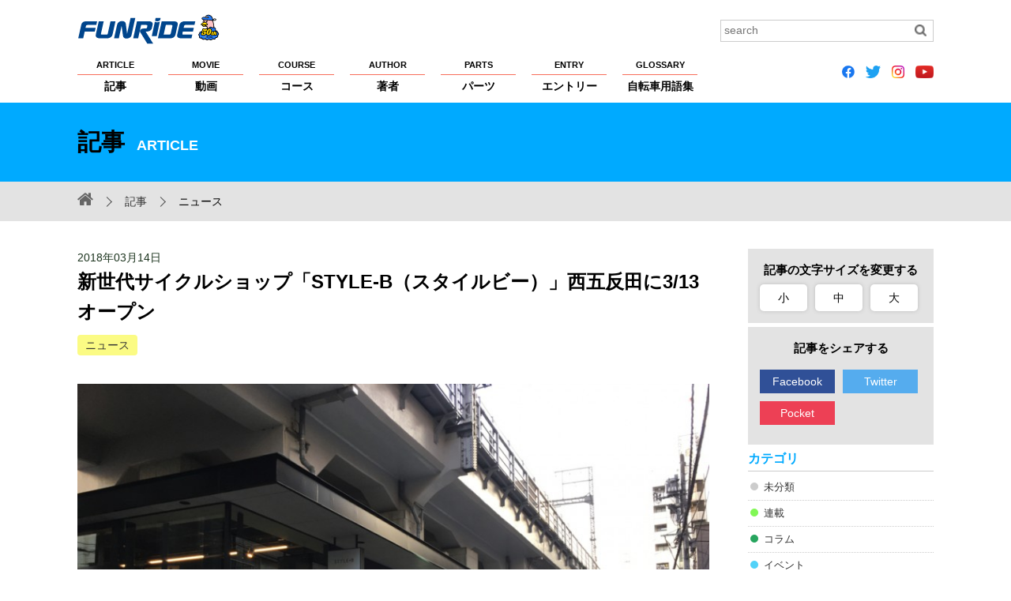

--- FILE ---
content_type: text/html; charset=UTF-8
request_url: https://funride.jp/news/style-b_2018_3_13_open/
body_size: 40332
content:
<!DOCTYPE html>
<html lang="ja">
<head>
<meta charset="UTF-8">
<title>新世代サイクルショップ「STYLE-B（スタイルビー）」西五反田に3/13オープン【ファンライド】</title>
<meta http-equiv="X-UA-Compatible" content="IE=edge">
<meta name="viewport" content="width=device-width, initial-scale=1, minimum-scale=1.0, maximum-scale=10.0, user-scalable=yes">
<meta name="format-detection" content="telephone=no">

<script>var d=window.document;if(navigator.userAgent.indexOf('iPhone')>-1||navigator.userAgent.indexOf('iPod')>0||navigator.userAgent.indexOf('Android')>0)
d.write('<meta name="viewport" content="width=device-width; initial-scale=1.0;">');else if(navigator.userAgent.indexOf('iPad')>-1||navigator.userAgent.indexOf('Android')>0&&navigator.userAgent.indexOf('Mobile')==-1)
d.write('<meta name="viewport" content="width=1100, maximum-scale=1, user-scalable=0">');</script>

<meta property="og:site_name" content="FUNRiDE">
<meta property="og:title" content="新世代サイクルショップ「STYLE-B（スタイルビー）」西五反田に3/13オープン【ファンライド】">
<meta property="og:description" content="「STYLE-B」は、 東京急行電鉄株式会社が新たに開業する池上線五反田駅～大崎広小路駅間の「高架下」の山手通り沿いに位置する、新しいライフスタイル提案型サイクルショップだ。五反田で営業をしていたB-…">
<meta property="og:type" content="article">
<meta property="og:url" content="https://funride.jp/news/style-b_2018_3_13_open/">
<meta property="og:image" content="https://funride.jp/wp-content/uploads/2018/03/IMG_7383-copy.jpg">
<meta property="og:app_id" content="1483798235217349">
<meta name="application-name" content="https://funride.jp/">

<link rel="apple-touch-icon-precomposed apple-touch-icon" href="https://funride.jp/wp-content/themes/funride/common/images/apple-touch-icon.png">
<link rel="shortcut icon" href="https://funride.jp/wp-content/themes/funride/common/images/apple-touch-icon.png">

<link rel="stylesheet" href="https://funride.jp/wp-content/themes/funride/common/css/base_structure.css" media="all">
<link rel="stylesheet" href="https://funride.jp/wp-content/themes/funride/common/css/base_format.css" media="all">
<link rel="stylesheet" href="https://funride.jp/wp-content/themes/funride/common/css/pc.css" media="all">
<link rel="stylesheet" href="https://funride.jp/wp-content/themes/funride/common/css/smart.css" media="all">
<link rel="stylesheet" href="https://funride.jp/wp-content/themes/funride/common/css/smart02.css" media="all">
<link rel="stylesheet" href="https://funride.jp/wp-content/themes/funride/common/css/magnific-popup.css" media="screen">
<link rel="stylesheet" href="https://funride.jp/wp-content/themes/funride/common/css/print.css" media="print">
<link rel="stylesheet" href="https://funride.jp/wp-content/themes/funride/common/css/reset.css" media="all">
<link rel="stylesheet" href="https://funride.jp/wp-content/themes/funride/common/css/font-awesome.min.css">
<link rel="stylesheet" href="https://funride.jp/wp-content/themes/funride/common/css/flexslider.css" media="all">
<link rel="stylesheet" href="https://funride.jp/wp-content/themes/funride/common/css/recommend.css" media="all">

<!--追加-->
<link rel="stylesheet" href="https://ajax.googleapis.com/ajax/libs/jqueryui/1/themes/flick/jquery-ui.css" >
<!--追加-->

<!--[if lt IE 9]> 
<script src="https://funride.jp/wp-content/themes/funride/common/scripts/html5shiv.js"></script>
<script src="https://funride.jp/wp-content/themes/funride/common/scripts/css3-mediaqueries.js"></script>
<![endif]-->

<!-- Google Tag Manager -->
<script>(function(w,d,s,l,i){w[l]=w[l]||[];w[l].push({'gtm.start':
new Date().getTime(),event:'gtm.js'});var f=d.getElementsByTagName(s)[0],
j=d.createElement(s),dl=l!='dataLayer'?'&l='+l:'';j.async=true;j.src=
'https://www.googletagmanager.com/gtm.js?id='+i+dl;f.parentNode.insertBefore(j,f);
})(window,document,'script','dataLayer','GTM-53LJS9R');</script>
<!-- End Google Tag Manager -->

<script async src="https://securepubads.g.doubleclick.net/tag/js/gpt.js"></script>
<script>
  window.googletag = window.googletag || {cmd: []};
  googletag.cmd.push(function() {
    googletag.defineSlot('/2192041/F_all_custom1', [235, 235], 'div-gpt-ad-1574660672910-0').addService(googletag.pubads());
    googletag.defineSlot('/2192041/F_all_custom2', [235, 235], 'div-gpt-ad-1574660718557-0').addService(googletag.pubads());
    googletag.pubads().enableSingleRequest();
    googletag.enableServices();
  });
</script>
<link rel='dns-prefetch' href='//s.w.org' />
		<script type="text/javascript">
			window._wpemojiSettings = {"baseUrl":"https:\/\/s.w.org\/images\/core\/emoji\/12.0.0-1\/72x72\/","ext":".png","svgUrl":"https:\/\/s.w.org\/images\/core\/emoji\/12.0.0-1\/svg\/","svgExt":".svg","source":{"concatemoji":"https:\/\/funride.jp\/wp-includes\/js\/wp-emoji-release.min.js?ver=5.3.2"}};
			!function(e,a,t){var r,n,o,i,p=a.createElement("canvas"),s=p.getContext&&p.getContext("2d");function c(e,t){var a=String.fromCharCode;s.clearRect(0,0,p.width,p.height),s.fillText(a.apply(this,e),0,0);var r=p.toDataURL();return s.clearRect(0,0,p.width,p.height),s.fillText(a.apply(this,t),0,0),r===p.toDataURL()}function l(e){if(!s||!s.fillText)return!1;switch(s.textBaseline="top",s.font="600 32px Arial",e){case"flag":return!c([127987,65039,8205,9895,65039],[127987,65039,8203,9895,65039])&&(!c([55356,56826,55356,56819],[55356,56826,8203,55356,56819])&&!c([55356,57332,56128,56423,56128,56418,56128,56421,56128,56430,56128,56423,56128,56447],[55356,57332,8203,56128,56423,8203,56128,56418,8203,56128,56421,8203,56128,56430,8203,56128,56423,8203,56128,56447]));case"emoji":return!c([55357,56424,55356,57342,8205,55358,56605,8205,55357,56424,55356,57340],[55357,56424,55356,57342,8203,55358,56605,8203,55357,56424,55356,57340])}return!1}function d(e){var t=a.createElement("script");t.src=e,t.defer=t.type="text/javascript",a.getElementsByTagName("head")[0].appendChild(t)}for(i=Array("flag","emoji"),t.supports={everything:!0,everythingExceptFlag:!0},o=0;o<i.length;o++)t.supports[i[o]]=l(i[o]),t.supports.everything=t.supports.everything&&t.supports[i[o]],"flag"!==i[o]&&(t.supports.everythingExceptFlag=t.supports.everythingExceptFlag&&t.supports[i[o]]);t.supports.everythingExceptFlag=t.supports.everythingExceptFlag&&!t.supports.flag,t.DOMReady=!1,t.readyCallback=function(){t.DOMReady=!0},t.supports.everything||(n=function(){t.readyCallback()},a.addEventListener?(a.addEventListener("DOMContentLoaded",n,!1),e.addEventListener("load",n,!1)):(e.attachEvent("onload",n),a.attachEvent("onreadystatechange",function(){"complete"===a.readyState&&t.readyCallback()})),(r=t.source||{}).concatemoji?d(r.concatemoji):r.wpemoji&&r.twemoji&&(d(r.twemoji),d(r.wpemoji)))}(window,document,window._wpemojiSettings);
		</script>
		<style type="text/css">
img.wp-smiley,
img.emoji {
	display: inline !important;
	border: none !important;
	box-shadow: none !important;
	height: 1em !important;
	width: 1em !important;
	margin: 0 .07em !important;
	vertical-align: -0.1em !important;
	background: none !important;
	padding: 0 !important;
}
</style>
	<link rel='stylesheet' id='wp-block-library-css'  href='https://funride.jp/wp-includes/css/dist/block-library/style.min.css?ver=5.3.2' type='text/css' media='all' />
<link rel='https://api.w.org/' href='https://funride.jp/wp-json/' />
<link rel='prev' title='瀬戸圭祐の 「快適自転車ライフ宣言」 6-2)とにかく始める、まずは半日、そして日帰り、宿泊ツアーへ' href='https://funride.jp/serialization/jitensyalife45/' />
<link rel='next' title='【2018 NEWプロダクツVOL.12】COLNAGO C64' href='https://funride.jp/equipment/2018-newmodel-vol-12_colnago-c64/' />
<link rel="canonical" href="https://funride.jp/news/style-b_2018_3_13_open/" />
<link rel="alternate" type="application/json+oembed" href="https://funride.jp/wp-json/oembed/1.0/embed?url=https%3A%2F%2Ffunride.jp%2Fnews%2Fstyle-b_2018_3_13_open%2F" />
<link rel="alternate" type="text/xml+oembed" href="https://funride.jp/wp-json/oembed/1.0/embed?url=https%3A%2F%2Ffunride.jp%2Fnews%2Fstyle-b_2018_3_13_open%2F&#038;format=xml" />
<script type="text/javascript">
	window._se_plugin_version = '8.1.9';
</script>


<style type="text/css">
	.CateColorother {background-color:#cccccc !important;}
.CateColorserialization {background-color:#81f755 !important;}
.CateColorcolumn {background-color:#27a55e !important;}
.CateColorevents {background-color:#51d2f8 !important;}
.CateColorfeature {background-color:#5c4ed0 !important;}
.CateColorequipment {background-color:#8e9efb !important;}
.CateColorrankings {background-color:#ff6efa !important;}
.CateColorpr {background-color:#f96d56 !important;}
.CateColorannounce {background-color:#f51f1f !important;}
.CateColorinterview {background-color:#FFA500 !important;}
.CateColorlong-term {background-color:#fce1b6 !important;}
.CateColortraining {background-color:#f7d946 !important;}
.CateColornews {background-color:#fbfb84 !important;}
.CateColorreport {background-color:#dedbf5 !important;}
.CateColorclimb-japan {background-color:#ffffff !important;}
.CateColorclimb-japan%e3%83%ac%e3%83%99%e3%83%ab%e5%88%a5%e6%94%bb%e7%95%a5%e6%b3%95 {background-color:#ffffff !important;}
.CateColornewmodel {background-color:#ffffff !important;}
.CateColormt-%e5%af%8c%e5%a3%ab%e3%83%92%e3%83%ab%e3%82%af%e3%83%a9%e3%82%a4%e3%83%a0 {background-color:#ffffff !important;}
.CateCustomColor_movie_movie_cat_event {background-color:#fd62df !important;}
.CateCustomColor_movie_movie_cat_course {background-color:#ffec3d !important;}
.CateCustomColor_movie_movie_cat_technique {background-color:#2eff29 !important;}
.CateCustomColor_movie_movie_cat_training {background-color:#ff8af5 !important;}
.CateCustomColor_movie_movie_cat_part {background-color:#6680ff !important;}
.CateCustomColor_movie_movie_cat_bike {background-color:#75fcff !important;}
.CateCustomColor_movie_movie_cat_maintenance {background-color:#ff967a !important;}
.CateCustomColor_movie_movie_cat_rider {background-color:#a470ff !important;}
.CateCustomColor_course_course_cat_event {background-color:#004cf0 !important;}
.CateCustomColor_course_course_cat_touring {background-color:#00e608 !important;}
.CateCustomColor_course_course_cat_hill_climb {background-color:#ff3838 !important;}
.CateCustomColor_course_course_cat_brevet {background-color:#ec00ff !important;}
.CateCustomColor_course_course_cat_pottering {background-color:#ff9f1a !important;}
.CateCustomColor_course_course_cat_race {background-color:#00f5f1 !important;}
.CateCustomColor_course_course_cat_longride {background-color:#fff805 !important;}
</style>
<link rel="stylesheet" href="https://funride.jp/wp-content/themes/funride/common/css/article/middle.css" media="all" id="chengecss">
<script type="text/javascript">
function setHref( $href ) {
jQuery( '#chengecss' ).attr( 'href', $href );
}
</script>
</head>

<body id="PageTop">
<div id="wrap">
<header>
<div class="HeaderInnerBox clearfix">
<p class="Logo NoExternalLink"><a href="https://funride.jp/"><img src="https://funride.jp/wp-content/themes/funride/common/images/logo.svg" alt="FUNRiDE ファンライド"></a></p>
<div class="search clearfix">
<form method="get" id="searchform" role="search" action="https://funride.jp/"><input type="text" value="" class="Search" name="s" id="s" placeholder="search"><input type="image" id="searchsubmit" alt="検索" src="https://funride.jp/wp-content/themes/funride/common/images/search_icon.gif" class="Btn"></form></div>
<nav class="nav">
<ul class="clearfix NoExternalLink">
<li><a href="https://funride.jp/article/"><span>ARTICLE</span>記事</a></li>
<li><a href="https://funride.jp/movie/"><span>MOVIE</span>動画</a></li>
<li><a href="https://funride.jp/course/"><span>COURSE</span>コース</a></li>
<li><a href="https://funride.jp/author/"><span>AUTHOR</span>著者</a></li>
<li><a href="https://funride.jp/parts/"><span>PARTS</span>パーツ</a></li>
<li><a href="https://funride.jp/entry/"><span>ENTRY</span>エントリー</a></li>
<li><a href="https://funride.jp/glossary/"><span>GLOSSARY</span>自転車用語集</a></li>
</ul><!-- gmenu -->
</nav>

<!--
<ul class="SnsIcon LinkNoIcon clearfix">
<li><a href="https://www.facebook.com/funridepost" class="fa fa-facebook-official">&nbsp;</a></li>
<li><a href="https://twitter.com/funridejp" class="fa fa-twitter">&nbsp;</a></li>
<li><a href="https://www.instagram.com/funridejp/" class="fa fa-instagram">&nbsp;</a></li>
<li><a href="https://www.youtube.com/channel/UCmQL-nE1mGp7XGUodEszDIQ" class="fa fa-youtube-play">&nbsp;</a></li>
</ul>
-->

<ul class="SnsIcon LinkNoIcon clearfix">
<li><a href="https://www.facebook.com/funridepost" class="fa"><img src="https://funride.jp/wp-content/themes/funride/icons/icon_facebook.png" height="16px"></a></li>
<li><a href="https://twitter.com/funridejp" class="fa"><img src="https://funride.jp/wp-content/themes/funride/icons/icon_twitter.png" height="16px"></a></li>
<li><a href="https://www.instagram.com/funridejp/" class="fa"><img src="https://funride.jp/wp-content/themes/funride/icons/icon_instagram.png" height="16px"></a></li>
<li><a href="https://www.youtube.com/channel/UCmQL-nE1mGp7XGUodEszDIQ" class="fa"><img src="https://funride.jp/wp-content/themes/funride/icons/icon_youtube.png" height="16px"></a></li>
</ul>

<dl>
<dt><a href="javascript:void(0);" class="toggle"><span id="panel-btn-icon"></span></a></dt>
<dd>
<nav>
<ul class="clearfix Gyuga Global">
<li><a href="https://funride.jp/article/">記事</a></li>
<li><a href="https://funride.jp/movie/">動画</a></li>
<li><a href="https://funride.jp/course/">コース</a></li>
<li><a href="https://funride.jp/author/">著者</a></li>
<li><a href="https://funride.jp/parts/">パーツ</a></li>
<li><a href="https://funride.jp/entry/">エントリー</a></li>
<li><a href="https://funride.jp/glossary/">自転車用語集</a></li>
<li><a href="https://funride.jp/about/">FUNRiDEについて</a></li>
<li><a href="https://funride.jp/privacy/">プライバシーポリシー</a></li>
<li><a href="https://funride.jp/copyright/">著作権・商標について</a></li>
<li><a href="https://funride.jp/help/">ヘルプ</a></li>
<li><a href="https://funride.jp/sponsorship/">大会主催者の方へ</a></li>
<li><a href="https://funride.jp/advertising/">広告掲載希望の方へ</a></li>
<li><a href="https://funride.jp/sitemap/">サイトマップ</a></li>
<li><a href="https://runnet.jp/help/contact/mailConfirmInquiryAction.do?command=mail&&categoryCode1=01&&categoryCode2=02" target="_blank">お問い合わせ</a></li>
</ul><!-- gmenu -->

<!--
<ul class="SnsIcon LinkNoIcon clearfix">
<li><a href="https://www.facebook.com/funridepost" class="fa fa-facebook-official">&nbsp;</a></li>
<li><a href="https://twitter.com/funridejp" class="fa fa-twitter">&nbsp;</a></li>
<li><a href="https://www.instagram.com/funridejp/" class="fa fa-instagram">&nbsp;</a></li>
<li><a href="https://www.youtube.com/channel/UCmQL-nE1mGp7XGUodEszDIQ" class="fa fa-youtube-play">&nbsp;</a></li>
</ul>
-->

<ul class="SnsIcon LinkNoIcon clearfix">
<li><a href="https://www.facebook.com/funridepost" class="fa"><img src="https://funride.jp/wp-content/themes/funride/icons/icon_facebook.png" height="24px"></a></li>
<li><a href="https://twitter.com/funridejp" class="fa"><img src="https://funride.jp/wp-content/themes/funride/icons/icon_twitter.png" height="24px"></a></li>
<li><a href="https://www.instagram.com/funridejp/" class="fa"><img src="https://funride.jp/wp-content/themes/funride/icons/icon_instagram.png" height="24px"></a></li>
<li><a href="https://www.youtube.com/channel/UCmQL-nE1mGp7XGUodEszDIQ" class="fa"><img src="https://funride.jp/wp-content/themes/funride/icons/icon_youtube.png" height="24px"></a></li>
</ul>

</nav>
<div class="searchOuter"><div class="search clearfix">
<form method="get" id="searchform02" role="search" action="https://funride.jp/">
<input type="text" value="" class="Search" name="s" id="s02" placeholder="search">
<p>
<input type="image" id="searchsubmit02" alt="検索" src="https://funride.jp/wp-content/themes/funride/common/images/search_icon_sp.gif" class="Btn">
</p>
</form>
</div></div>
</dd>
</dl>
</div>
</header><div class="TitleBox">
<div class="ContentTitle">記事<span>ARTICLE</span></div>
</div>
<!-- TitleBox -->
<div class="Pankuzu clearfix">
<div>
<ul>
<li class="Home NoExternalLink"><a href="https://funride.jp/" class="fa fa-home"></a></li>
<li><a href="https://funride.jp/article/">記事</a></li>
<li class="CateList">ニュース</li>
</ul>
</div>
</div>
<div class="BaseContent clearfix">
<div class="LeftContent CommonLeftCont clearfix">
<article class="CommonPage clearfix">
<p class="Date">
2018年03月14日</p>
<h1 class="PartsPageTitle">
新世代サイクルショップ「STYLE-B（スタイルビー）」西五反田に3/13オープン</h1>
<div class="CaTag">
<a href="https://funride.jp/category/news/" class="CateColornews">ニュース</a></div>
<div class="SingleBody">
<div class="MainImg">
<img src="https://funride.jp/wp-content/uploads/2018/03/IMG_7383-copy-840x630.jpg" class="attachment-medium size-medium wp-post-image" alt="" srcset="https://funride.jp/wp-content/uploads/2018/03/IMG_7383-copy-840x630.jpg 840w, https://funride.jp/wp-content/uploads/2018/03/IMG_7383-copy.jpg 1000w" sizes="(max-width: 840px) 100vw, 840px" /></div>


<!-- ここを追加 -->
<!-- データの取得部分 -->
<!-- ここまで -->
<p><a href="https://funride.jp/wp-content/uploads/2018/03/styleb_3.jpg"><img class="alignnone size-thumbnail wp-image-23837" src="https://funride.jp/wp-content/uploads/2018/03/styleb_3-380x250.jpg" alt="styleb_3" /></a></p>
<p>「STYLE-B」は、 東京急行電鉄株式会社が新たに開業する池上線五反田駅～大崎広小路駅間の「高架下」の山手通り沿いに位置する、新しいライフスタイル提案型サイクルショップだ。五反田で営業をしていたB-SPACEが移転、心機一転新しいタイプのサイクルショップを展開する。3月13日よりオープンしている。</p>
<p><a href="https://funride.jp/wp-content/uploads/2018/03/IMG_7370-copy.jpg"><img class="alignnone size-thumbnail wp-image-23843" src="https://funride.jp/wp-content/uploads/2018/03/IMG_7370-copy-380x250.jpg" alt="IMG_7370 copy" /></a></p>
<p><span class="st">池上線五反田駅～大崎広小路駅間高架下に新たに5つの店舗を開業した。同施設の開業と合わせ、既存の「魁力屋」「五反田桜小路」を含めた五反田駅から大崎広小路駅にかけての約230mにわたる高架下エリアが、「池上線五反田高架下」として計13店舗が入居する新たな商業施設に生まれ変わっている。<br />この施設は、「URBAN EXPERIENCE」をコンセプトに、都会の中でも日常とは異なる体験ができるエリアを目指すという。多くのベンチャー企業が目黒川沿いに拠点を構える五反田駅から至近かつ、自転車専用道が整備され、サイクル通勤者が増えている山手通りに面する立地で、多様な個性とこだわりを持つ人々を満足させる、ユニークなテナントで構成するというものだ。<br /></span></p>
<p><a href="https://funride.jp/wp-content/uploads/2018/03/IMG_7385-copy.jpg"><img class="alignnone size-thumbnail wp-image-23839" src="https://funride.jp/wp-content/uploads/2018/03/IMG_7385-copy-380x250.jpg" alt="IMG_7385 copy" /></a></p>
<p><a href="https://funride.jp/wp-content/uploads/2018/03/styleb_17.jpg"><img class="alignnone size-thumbnail wp-image-23849" src="https://funride.jp/wp-content/uploads/2018/03/styleb_17-380x250.jpg" alt="styleb_17" /></a></p>
<p> 「もっと楽しく！もっと便利に！もっと充実した時間を！」をテーマに、 自転車販売、 自転⾞修理・メンテナンス、 レンタサイクル、 ガイドツアー、 シャワーブース付きの室内自転⾞駐輪場など、自転⾞を中⼼とした設備が充実している。</p>
<p><a href="https://funride.jp/wp-content/uploads/2018/03/styleb_16.jpg"><img class="alignnone size-thumbnail wp-image-23851" src="https://funride.jp/wp-content/uploads/2018/03/styleb_16-380x250.jpg" alt="styleb_16" /></a></p>
<p><a href="https://funride.jp/wp-content/uploads/2018/03/styleb_14.jpg"><img class="alignnone size-thumbnail wp-image-23852" src="https://funride.jp/wp-content/uploads/2018/03/styleb_14-380x250.jpg" alt="styleb_14" /></a></p>
<p><a href="https://funride.jp/wp-content/uploads/2018/03/styleb_13.jpg"><img class="alignnone size-thumbnail wp-image-23854" src="https://funride.jp/wp-content/uploads/2018/03/styleb_13-380x250.jpg" alt="styleb_13" /></a></p>
<p>施設内には、 手づくりドーナッツ専門店「DOUGHNUT PLANT（ドーナッツプラント）」や「旬八⻘果店」も出店しカフェスペースも設けている。ドーナッツ屋さん＋八百屋さんとサイクルショップが並ぶ&#8230;..という一風変わった空間ながら、カフェを楽しむサイクリストの姿が想像しやすい滞留スペースだ。</p>
<p><a href="https://funride.jp/wp-content/uploads/2018/03/IMG_7380-copy.jpg"><img class="alignnone size-thumbnail wp-image-23844" src="https://funride.jp/wp-content/uploads/2018/03/IMG_7380-copy-380x250.jpg" alt="IMG_7380 copy" /></a><br />サイクルメンテナンスブースも設置。有料でメカニックサービスを受けることができる。この設備なら大きなトラブルにも対応できそうだ。将来的には工具をレンタルし、ユーザー自身でメンテナンスができるサービスを展開するという。<br /><a href="https://funride.jp/wp-content/uploads/2018/03/styleb_4.jpg"><img class="alignnone size-thumbnail wp-image-23859" src="https://funride.jp/wp-content/uploads/2018/03/styleb_4-380x250.jpg" alt="styleb_4" /></a></p>
<p><a href="https://funride.jp/wp-content/uploads/2018/03/styleb_6.jpg"><img class="alignnone size-thumbnail wp-image-23861" src="https://funride.jp/wp-content/uploads/2018/03/styleb_6-380x250.jpg" alt="styleb_6" /></a></p>
<p>また、コインランドリーを併設。 衣類用の洗濯乾燥機（処理量15kg）4台と、 布団も丸ごと洗える大型洗濯乾燥機（処理量27kg）2台に加え、 シューズ用洗濯乾燥機1台を設置しました。 コインランドリーユーザーによる合間のカフェ利用や、 自転⾞点検・室内駐輪ユーザーのコインランドリー利用などを想定しており、 主婦や共働き世帯の利用を見込んでいる。</p>
<p><a href="https://funride.jp/wp-content/uploads/2018/03/IMG_7383-copy.jpg"><img class="alignnone size-thumbnail wp-image-23846" src="https://funride.jp/wp-content/uploads/2018/03/IMG_7383-copy-380x250.jpg" alt="IMG_7383 copy" /></a></p>
<p><a href="https://funride.jp/wp-content/uploads/2018/03/styleb_19.jpg"><img class="alignnone size-thumbnail wp-image-23847" src="https://funride.jp/wp-content/uploads/2018/03/styleb_19-380x250.jpg" alt="styleb_19" /></a></p>
<p>施設の外装および内装設計は、 広島県尾道市の「ONOMICHI U2」や池袋の「BOOK AND BED TOKYO」などを手掛け、 国内外で高い評価を得ている「SUPPOSE DESIGN OFFICE Co.,Ltd.」が担当。 高架下という立地を活かしたシンプルかつスタイリッシュな空間だ。ロサンゼルスの自転車ブランド、ピュアサイクルズを取り扱う。</p>
<p><a href="https://funride.jp/wp-content/uploads/2018/03/styleb_9.jpg"><img class="alignnone size-thumbnail wp-image-23857" src="https://funride.jp/wp-content/uploads/2018/03/styleb_9-380x250.jpg" alt="styleb_9" /></a></p>
<p><a href="https://funride.jp/wp-content/uploads/2018/03/styleb_7.jpg"><img class="alignnone size-thumbnail wp-image-23862" src="https://funride.jp/wp-content/uploads/2018/03/styleb_7-380x250.jpg" alt="styleb_7" /></a></p>
<p><a href="https://funride.jp/wp-content/uploads/2018/03/styleb_12.jpg"><img class="alignnone size-thumbnail wp-image-23853" src="https://funride.jp/wp-content/uploads/2018/03/styleb_12-380x250.jpg" alt="styleb_12" /></a></p>
<p><a href="https://funride.jp/wp-content/uploads/2018/03/styleb_11.jpg"><img class="alignnone size-thumbnail wp-image-23856" src="https://funride.jp/wp-content/uploads/2018/03/styleb_11-380x250.jpg" alt="styleb_11" /></a></p>
<p><a href="https://funride.jp/wp-content/uploads/2018/03/styleb_10.jpg"><img class="alignnone size-thumbnail wp-image-23855" src="https://funride.jp/wp-content/uploads/2018/03/styleb_10-380x250.jpg" alt="styleb_10" /></a></p>
<p>パーキングスペースはセキュリティ完備の室内駐輪場を約30台分用意している。ロッカーやシャワールームを設置しているので、自転車通勤などの中継地点として万全の設備といえる。タオルやアメニティなどが無料で利用できるのも嬉しい。</p>
<p><a href="https://funride.jp/wp-content/uploads/2018/03/styleb_8.jpg"><img class="alignnone size-thumbnail wp-image-23858" src="https://funride.jp/wp-content/uploads/2018/03/styleb_8-380x250.jpg" alt="styleb_8" /></a><br />セキュリティレベルも高く、防犯カメラのほかICカードがないとパーキングスペースに入ることができない。</p>
<p>＞定期利用<br />　営業時間：24時間365日<br />　駐輪台数：29台<br />　ロッカー：1契約に1台用意<br />　シャワー室：2室<br />　料金：定期利用18,500円/月（税別）</p>
<p>＞一時利用（駐輪）<br />　営業時間：12:00〜20:00　水曜日およびSTYLE-B定休日を除く<br />　駐輪台数：29台<br />　ロッカー：1台用意<br />　シャワー室：2室<br />　料金：一時利用900円/月（税別）延滞の場合は、1日1,000円</p>
<p>＞一時利用（ロッカーシャワーのみ）<br />　営業時間：12:00〜20:00　水曜日およびSTYLE-B定休日を除く<br />　ロッカー：1台用意<br />　シャワー室：2室<br />　料金：一時利用500円/月（税別）延滞の場合は、1日1,000円</p>
<p>&nbsp;</p>
<p><a href="https://funride.jp/wp-content/uploads/2018/03/IMG_7381-copy.jpg"><img class="alignnone size-thumbnail wp-image-23845" src="https://funride.jp/wp-content/uploads/2018/03/IMG_7381-copy-380x250.jpg" alt="IMG_7381 copy" /><br /></a>店舗の外には一般的な有料駐輪スペースもある</p>
<p>&nbsp;</p>
<p><strong>■『</strong> <strong>STYLE-B</strong> <strong>』</strong> <strong>店舗情報</strong></p>
<p><a href="https://funride.jp/wp-content/uploads/2018/03/styleb_15.jpg"><img class="alignnone size-thumbnail wp-image-23850" src="https://funride.jp/wp-content/uploads/2018/03/styleb_15-380x250.jpg" alt="styleb_15" /></a></p>
<p>店名：STYLE-B<br />住所：〒141-0031 東京都品川区⻄五反田１-22-4<br />電話番号：03-6417-0685<br />営業時間：12:00～20:00 ※サービス内容により異なります。 ※コインランドリーは24時間ご利用いただけます。 <br />関連U R L：<a href="http://style-b.jp/" target="_blank" rel="nofollow"> http://style-b.jp/</a></p>
<p><strong>「池上線五反田高架下」新店舗概要</strong> <br />開業日：2018 年3 月13 日<br />所在地：東京都品川区⻄五反田1-22-4 ほか<br />店舗数：5店舗<br />敷地面積：1,347.91 m2 <br />延床面積：889.33 m2 <br />用途：店舗・駐輪場等<br />交通：池上線、 山手線、 浅草線「五反田」駅から徒歩３分、 池上線「大崎広小路」駅から徒歩１分<br />設計・監理：株式会社交建設計<br />施工：NB 建設株式会社<br />デザイン監修：SUPPOSE DESIGN OFFICE Co.,Ltd.　谷尻誠＋吉田愛</p>
</div><!-- SingleBody -->

<section class="ArticleAuthorBox clearfix">
<h2>著者プロフィール</h2>
<img alt='山本 健一' src='https://funride.jp/wp-content/uploads/2025/11/89A3352-360x360.jpg' class='avatar avatar-360 photo' height='360' width='360' /><div>
<h3><a href="https://funride.jp/author/rindaymmt">山本 健一</a><span>やまもと けんいち</span></h3>
<p>学生時代から自転車にどっぷりとハマり、2016年まで実業団のトップカテゴリーで走った。自身の経験に裏付けされたインプレッション系記事を得意とする。日本体育協会公認自転車競技コーチ資格保有。
全日本マスターズ自転車競技選手権／2022年3㎞個人追い抜き、25年個人タイムトライアル 全日本タイトル獲得。JCGAガイド資格所有</p>
</div>
</section><!-- ArticleAuthorBox -->


</article>
</div><!-- LeftContent -->

<div class="RightContent">
<div class="FontSizeBox">
    <h2>記事の文字サイズを変更する</h2>
    <ul class="clearfix">
        <li class="small" onclick="setHref('https://funride.jp/wp-content/themes/funride/common/css/article/small.css');">小</li>
        <li class="middle" onclick="setHref('https://funride.jp/wp-content/themes/funride/common/css/article/middle.css');">中</li>
        <li class="large" onclick="setHref('https://funride.jp/wp-content/themes/funride/common/css/article/large.css');">大</li>
    </ul>
</div><!-- FontSizeBox -->


<div class="SnsBtnBox">
    <h2>記事をシェアする</h2>
    <ul id="share" class="NoExternalLink clearfix">
                <li class="facebook"><!-- span class="facebook_count"></span --><a href="https://www.facebook.com/share.php?u=https://funride.jp/news/style-b_2018_3_13_open/&t=新世代サイクルショップ「STYLE-B（スタイルビー）」西五反田に3/13オープン" target="_blank">Facebook</a></li>

        <li class="twitter"><a href="https://twitter.com/share?url=https://funride.jp/news/style-b_2018_3_13_open/&text=新世代サイクルショップ「STYLE-B（スタイルビー）」西五反田に3/13オープン" target="_blank">Twitter</a></li>
        <li class="pocket"><a href="https://getpocket.com/edit?url=https://funride.jp/news/style-b_2018_3_13_open/&title=新世代サイクルショップ「STYLE-B（スタイルビー）」西五反田に3/13オープン" target="_blank">Pocket</a></li>
    </ul>
    <script src="https://code.jquery.com/jquery-2.2.4.min.js" integrity="sha256-BbhdlvQf/xTY9gja0Dq3HiwQF8LaCRTXxZKRutelT44=" crossorigin="anonymous"></script>
    <script type="text/javascript">
        //Facebookシェア数を取得（第1引数：URL、第2引数：表示箇所のCSSセレクタ）
        function fetch_facebook_count(url, selector) {
            jQuery.ajax({
                url:'https://graph.facebook.com/',
                dataType:'jsonp',
                timeout: 10000, //10sec
                data:{ id:url }
            }).done(function(res){
                if (typeof(res.share) === 'undefined') {
                    jQuery(selector).text('0');
                } else {
                    jQuery(selector).text(res.share.share_count || 0);
                }
            }).fail(function(){
                jQuery(selector).text('0');
            });
        }
        (function($){
            fetch_facebook_count('https://funride.jp/news/style-b_2018_3_13_open/', '.facebook_count');
        })(jQuery);
    </script>
</div><!-- SnsBtnBox -->
<!-- div class="ViewsBox">
    <php if(function_exists('the_views')) { the_views(); }>
</div -->
<style>ul.ArticleList .CateColorother a::before {background-color:#cccccc;}
ul.ArticleList .CateColorserialization a::before {background-color:#81f755;}
ul.ArticleList .CateColorcolumn a::before {background-color:#27a55e;}
ul.ArticleList .CateColorevents a::before {background-color:#51d2f8;}
ul.ArticleList .CateColorfeature a::before {background-color:#5c4ed0;}
ul.ArticleList .CateColorequipment a::before {background-color:#8e9efb;}
ul.ArticleList .CateColorrankings a::before {background-color:#ff6efa;}
ul.ArticleList .CateColorpr a::before {background-color:#f96d56;}
ul.ArticleList .CateColorannounce a::before {background-color:#f51f1f;}
ul.ArticleList .CateColorinterview a::before {background-color:#FFA500;}
ul.ArticleList .CateColorlong-term a::before {background-color:#fce1b6;}
ul.ArticleList .CateColortraining a::before {background-color:#f7d946;}
ul.ArticleList .CateColornews a::before {background-color:#fbfb84;}
ul.ArticleList .CateColorreport a::before {background-color:#dedbf5;}
ul.ArticleList .CateColorclimb-japan a::before {background-color:#ffffff;}
ul.ArticleList .CateColorclimb-japan%e3%83%ac%e3%83%99%e3%83%ab%e5%88%a5%e6%94%bb%e7%95%a5%e6%b3%95 a::before {background-color:#ffffff;}
ul.ArticleList .CateColornewmodel a::before {background-color:#ffffff;}
ul.ArticleList .CateColormt-%e5%af%8c%e5%a3%ab%e3%83%92%e3%83%ab%e3%82%af%e3%83%a9%e3%82%a4%e3%83%a0 a::before {background-color:#ffffff;}
</style><aside>
<h2>カテゴリ</h2>
<ul class="ArticleList NoExternalLink">
<li class="CateColorother"><a href="https://funride.jp/category/other/">未分類</a></li><li class="CateColorserialization"><a href="https://funride.jp/category/serialization/">連載</a></li><li class="CateColorcolumn"><a href="https://funride.jp/category/column/">コラム</a></li><li class="CateColorevents"><a href="https://funride.jp/category/events/">イベント</a></li><li class="CateColorfeature"><a href="https://funride.jp/category/feature/">特集</a></li><li class="CateColorequipment"><a href="https://funride.jp/category/equipment/">機材・インプレッション</a></li><li class="CateColorrankings"><a href="https://funride.jp/category/rankings/">ランキング</a></li><li class="CateColorpr"><a href="https://funride.jp/category/pr/">PR</a></li><li class="CateColorannounce"><a href="https://funride.jp/category/announce/">告知</a></li><li class="CateColorinterview"><a href="https://funride.jp/category/interview/">インタビュー</a></li><li class="CateColorlong-term"><a href="https://funride.jp/category/long-term/">ロングターム</a></li><li class="CateColortraining"><a href="https://funride.jp/category/training/">トレーニング</a></li><li class="CateColornews"><a href="https://funride.jp/category/news/">ニュース</a></li><li class="CateColorreport"><a href="https://funride.jp/category/report/">レポート</a></li><li class="CateColorclimb-japan"><a href="https://funride.jp/category/climb-japan/">CLIMB JAPAN</a></li><li class="CateColorclimb-japan%e3%83%ac%e3%83%99%e3%83%ab%e5%88%a5%e6%94%bb%e7%95%a5%e6%b3%95"><a href="https://funride.jp/category/climb-japan%e3%83%ac%e3%83%99%e3%83%ab%e5%88%a5%e6%94%bb%e7%95%a5%e6%b3%95/">CLIMB JAPANレベル別攻略法</a></li><li class="CateColornewmodel"><a href="https://funride.jp/category/newmodel/">ニューモデル</a></li><li class="CateColormt-%e5%af%8c%e5%a3%ab%e3%83%92%e3%83%ab%e3%82%af%e3%83%a9%e3%82%a4%e3%83%a0"><a href="https://funride.jp/category/mt-%e5%af%8c%e5%a3%ab%e3%83%92%e3%83%ab%e3%82%af%e3%83%a9%e3%82%a4%e3%83%a0/">Mt.富士ヒルクライム</a></li></ul>
</aside><aside>
<h2>アクセスランキング</h2>
<ul class="AccessRacking NoExternalLink">

<li class="Ranking01 clearfix"><a href="https://funride.jp/news/rta2026/">“TDFに出場する選手の輩出”を新目標に。RTA報告会で浅田顕が語った3年の成果と課題</a></li>
<li class="Ranking02 clearfix"><a href="https://funride.jp/news/gct2025/">青空の湾岸エリアにサイクリストが虹をかける！　「レインボーライド2025」／GCTはBike New Yorkとのパートナーシップ協定締結</a></li>
<li class="Ranking03 clearfix"><a href="https://funride.jp/column/koyama-tomoya11/">TOMOYAの「どすこい」サイクリング Vol.11 プロサイクリストにとって冬場の聖地？スペイン　カルぺの実態に迫る！</a></li>







</ul>
<h2>動画</h2>
<p class="SideBanner"><a href="https://funride.jp/movie/"><img src="https://funride.jp/wp-content/themes/funride/common/images/banner02.jpg" alt="動画を見る"></a></p>
</aside><ul class="Banner">
<li>
<!-- /2192041/F_all_custom1 -->
<div id='div-gpt-ad-1574660672910-0'>
  <script>
    googletag.cmd.push(function() { googletag.display('div-gpt-ad-1574660672910-0'); });
  </script>
</div>
</li>
<li>
<!-- /2192041/F_all_custom2 -->
<div id='div-gpt-ad-1574660718557-0'>
  <script>
    googletag.cmd.push(function() { googletag.display('div-gpt-ad-1574660718557-0'); });
  </script>
</div>
</li>
<li>
</li>
</ul></div><!-- RightContent --> 
</div><!-- BaseContent -->

<footer id="footer">
<div class="FooterInnerBox">
<ul class=" clearfix">
<li><a href="https://funride.jp/about/">FUNRiDEについて</a></li>
<li><a href="http://runners.co.jp/privacy/">プライバシーポリシー</a></li>
<li><a href="https://funride.jp/copyright/">著作権・商標について</a></li>
<li><a href="https://funride.jp/help/">ヘルプ</a></li>
<li><a href="https://funride.jp/sitemap/">サイトマップ</a></li>
<li><a href="https://funride.jp/sponsorship/">大会主催者の方へ</a></li>
<li><a href="https://funride.jp/advertising/">広告掲載希望の方へ</a></li>
<li><a href="https://runnet.jp/help/contact/inputInquiryAction.do?command=init&categoryCode1=09&categoryCode2=17" target="_blank">お問い合わせ</a></li>
</ul>
<p class="Copy">&copy; R-bies, Co., Ltd. All right reserved.</p>
</div><!-- FooterInnerBox -->
</footer>
<p class="pagetop"><a href="#PageTop">▲</a></p></div><!-- wrap -->

<script type="text/javascript" src="https://funride.jp/wp-content/themes/funride/common/scripts/jquery.js"></script>
<script type="text/javascript" src="https://funride.jp/wp-content/themes/funride/common/scripts/yuga.js" charset="utf-8"></script>
<script type="text/javascript" src="https://funride.jp/wp-content/themes/funride/common/scripts/magnific-popup.js"></script>
<script type="text/javascript" src="https://funride.jp/wp-content/themes/funride/common/scripts/magnific-popup-2nd.js"></script>
<script type="text/javascript" src="https://funride.jp/wp-content/themes/funride/common/scripts/smart.js" async defer></script>
<script type="text/javascript" src="https://funride.jp/wp-content/themes/funride/common/scripts/respond.src.js" async defer></script>
<script type="text/javascript" src="https://funride.jp/wp-content/themes/funride/common/scripts/footerFixed.js" async defer></script>

<script src="https://ajax.googleapis.com/ajax/libs/jqueryui/1/jquery-ui.min.js"></script>
<script src="https://ajax.googleapis.com/ajax/libs/jqueryui/1/i18n/jquery.ui.datepicker-ja.min.js"></script>
<script src="/wp-content/themes/funride/common/scripts/search.js"></script>
<script>
  $(function() {
	$("#datepicker1").datepicker();
	$("#datepicker2").datepicker();
  });
</script>

<script type="text/javascript">
$(document).ready(function() {
    var pagetop = $('.pagetop');
    $(window).scroll(function () {
        if ($(this).scrollTop() > 100) {
            pagetop.fadeIn();
        } else {
            pagetop.fadeOut();
        }
    });
    pagetop.click(function () {
        $('body, html').animate({ scrollTop: 0 }, 500);
        return false;
    });
});
</script>

<!-- Google Tag Manager (noscript) -->
<noscript><iframe src="https://www.googletagmanager.com/ns.html?id=GTM-53LJS9R"
height="0" width="0" style="display:none;visibility:hidden"></iframe></noscript>
<!-- End Google Tag Manager (noscript) -->

<!-- GoogleAnalytics(analytics.js)
<script type="text/javascript">
  (function(i,s,o,g,r,a,m){i['GoogleAnalyticsObject']=r;i[r]=i[r]||function(){
  (i[r].q=i[r].q||[]).push(arguments)},i[r].l=1*new Date();a=s.createElement(o),
  m=s.getElementsByTagName(o)[0];a.async=1;a.src=g;m.parentNode.insertBefore(a,m)
  })(window,document,'script','//www.google-analytics.com/analytics.js','ga');

  ga('create', 'UA-1874132-13', 'auto');
  ga('send', 'pageview');
</script>
--><script type="text/javascript">
$(function(){
$(".FontSizeBox li").click(function(){
$(".FontSizeBox li").removeClass("current");
var fontCss = $(this).attr("class");
$(this).addClass("current");
});
});
</script>
</body>
</html>

--- FILE ---
content_type: text/html; charset=utf-8
request_url: https://www.google.com/recaptcha/api2/aframe
body_size: 265
content:
<!DOCTYPE HTML><html><head><meta http-equiv="content-type" content="text/html; charset=UTF-8"></head><body><script nonce="m_cnC5MW-agqbVs6nU3G2w">/** Anti-fraud and anti-abuse applications only. See google.com/recaptcha */ try{var clients={'sodar':'https://pagead2.googlesyndication.com/pagead/sodar?'};window.addEventListener("message",function(a){try{if(a.source===window.parent){var b=JSON.parse(a.data);var c=clients[b['id']];if(c){var d=document.createElement('img');d.src=c+b['params']+'&rc='+(localStorage.getItem("rc::a")?sessionStorage.getItem("rc::b"):"");window.document.body.appendChild(d);sessionStorage.setItem("rc::e",parseInt(sessionStorage.getItem("rc::e")||0)+1);localStorage.setItem("rc::h",'1769257328390');}}}catch(b){}});window.parent.postMessage("_grecaptcha_ready", "*");}catch(b){}</script></body></html>

--- FILE ---
content_type: text/css
request_url: https://funride.jp/wp-content/themes/funride/common/css/base_structure.css
body_size: 14590
content:
@charset "UTF-8";
/* ---------------------------------------------------------------- */
div.BaseContent div.RightContent aside ul.AccessRacking li.Ranking01::before{content: "1"; background:#ff7483;}
div.BaseContent div.RightContent aside ul.AccessRacking li.Ranking02::before{content: "2"; background:#ff8b97;}
div.BaseContent div.RightContent aside ul.AccessRacking li.Ranking03::before{content: "3"; background:#ffa3ac;}
div.BaseContent div.RightContent aside ul.AccessRacking li.Ranking04::before{content: "4"; background:#ffa3ac;}
div.BaseContent div.RightContent aside ul.AccessRacking li.Ranking05::before{content: "5"; background:#ffa3ac;}

div.BaseContent div.LeftContent div.SingleBody a:link{color:#00aaff;text-decoration:none;}
div.BaseContent div.LeftContent div.SingleBody a:visited{color:#9000ff;text-decoration:none;}
div.BaseContent div.LeftContent div.SingleBody a:hover{color:#4dc4ff; text-decoration:none;}

div.BaseContent div.LeftContent .GlossaryListTop li.cat-item-2 a,
div.BaseContent div.LeftContent .GlossaryListTop li.cat-item-3 a,
div.BaseContent div.LeftContent .GlossaryListTop li.cat-item-4 a,
div.BaseContent div.LeftContent .GlossaryListTop li.cat-item-5 a,
div.BaseContent div.LeftContent .GlossaryListTop li.cat-item-6 a,
div.BaseContent div.LeftContent .GlossaryListTop li.cat-item-7 a,
div.BaseContent div.LeftContent .GlossaryListTop li.cat-item-8 a,
div.BaseContent div.LeftContent .GlossaryListTop li.cat-item-9 a,
div.BaseContent div.LeftContent .GlossaryListTop li.cat-item-10 a,
div.BaseContent div.LeftContent .GlossaryListTop li.cat-item-11 a,
div.BaseContent div.RightContent .Accordion dd li.cat-item-2 a,
div.BaseContent div.RightContent .Accordion dd li.cat-item-3 a,
div.BaseContent div.RightContent .Accordion dd li.cat-item-4 a,
div.BaseContent div.RightContent .Accordion dd li.cat-item-5 a,
div.BaseContent div.RightContent .Accordion dd li.cat-item-6 a,
div.BaseContent div.RightContent .Accordion dd li.cat-item-7 a,
div.BaseContent div.RightContent .Accordion dd li.cat-item-8 a,
div.BaseContent div.RightContent .Accordion dd li.cat-item-9 a,
div.BaseContent div.RightContent .Accordion dd li.cat-item-10 a,
div.BaseContent div.RightContent .Accordion dd li.cat-item-11 a{ background-color:#ffd2d6; border:1px solid #ffadb5;}

@media print, screen and (min-width: 641px) {
	
.PcNodisplay{ display:none !important;}

/* - All padding */
.padA0_pc {padding: 0px !important;}.padA5_pc {padding: 5px !important;}.padA10_pc {padding: 10px !important;}.padA15_pc {padding: 15px !important;}.padA20_pc {padding: 20px !important;}.padA25_pc {padding: 25px !important;}.padA30_pc {padding: 30px !important;}.padA40_pc {padding: 40px !important;}.padA50_pc {padding: 50px !important;}.padA60_pc {padding: 60px !important;}.padA70_pc {padding: 70px !important;}.padA80_pc {padding: 80px !important;}.padA90_pc {padding: 90px !important;}

/* - Top padding */
.padT0_pc {padding-top: 0px !important;}.padT5_pc {padding-top: 5px !important;}.padT10_pc {padding-top: 10px !important;}.padT15_pc {padding-top: 15px !important;}.padT20_pc {padding-top: 20px !important;}.padT25_pc {padding-top: 25px !important;}.padT30_pc {padding-top: 30px !important;}.padT40_pc {padding-top: 40px !important;}.padT50_pc {padding-top: 50px !important;}.padT60_pc {padding-top: 60px !important;}.padT70_pc {padding-top: 70px !important;}.padT80_pc {padding-top: 80px !important;}.padT90_pc {padding-top: 90px !important;}

/* - Bottom padding */
.padB0_pc {padding-bottom: 0px !important;}.padB5_pc {padding-bottom: 5px !important;}.padB10_pc {padding-bottom: 10px !important;}.padB15_pc {padding-bottom: 15px !important;}.padB20_pc {padding-bottom: 20px !important;}.padB25_pc {padding-bottom: 25px !important;}.padB30_pc {padding-bottom: 30px !important;}.padB40_pc {padding-bottom: 40px !important;}.padB50_pc {padding-bottom: 50px !important;}.padB60_pc {padding-bottom: 60px !important;}.padB70_pc {padding-bottom: 70px !important;}.padB80_pc {padding-bottom: 80px !important;}.padB90_pc {padding-bottom: 90px !important;}

/* - Left padding */
.padL0_pc {padding-left: 0px !important;}.padL5_pc {padding-left: 5px !important;}.padL10_pc {padding-left: 10px !important;}.padL15_pc {padding-left: 15px !important;}.padL20_pc {padding-left: 20px !important;}.padL25_pc {padding-left: 25px !important;}.padL30_pc {padding-left: 30px !important;}.padL40_pc {padding-left: 40px !important;}.padL50_pc {padding-left: 50px !important;}.padL60_pc {padding-left: 60px !important;}.padL70_pc {padding-left: 70px !important;}.padL80_pc {padding-left: 80px !important;}.padL90_pc {padding-left: 90px !important;}

/* - Right padding */
.padR0_pc {padding-right: 0px !important;}.padR5_pc {padding-right: 5px !important;}.padR10_pc {padding-right: 10px !important;}.padR15_pc {padding-right: 15px !important;}.padR20_pc {padding-right: 20px !important;}.padR25_pc {padding-right: 25px !important;}.padR30_pc {padding-right: 30px !important;}.padR40_pc {padding-right: 40px !important;}.padR50_pc {padding-right: 50px !important;}.padR60_pc {padding-right: 60px !important;}.padR70_pc {padding-right: 70px !important;}.padR80_pc {padding-right: 80px !important;}.padR90_pc {padding-right: 90px !important;}

/* - Font size */
.txt10px_pc{font-size: 10px !important;font-size: 1.0rem !important;}.txt11px_pc{font-size: 11px !important;font-size: 1.1rem !important;}.txt12px_pc{font-size: 12px !important;font-size: 1.2rem !important;}.txt13px_pc{font-size: 13px !important;font-size: 1.3rem !important;}.txt14px_pc{font-size: 14px !important;font-size: 1.4rem !important;}.txt15px_pc{font-size: 15px !important;font-size: 1.5rem !important;}.txt16px_pc{font-size: 16px !important;font-size: 1.6rem !important;}.txt17px_pc{font-size: 17px !important;font-size: 1.7rem !important;}.txt18px_pc{font-size: 18px !important;font-size: 1.8rem !important;}.txt19px_pc{font-size: 19px !important;font-size: 1.9rem !important;}.txt20px_pc{font-size: 20px !important;font-size: 2.0rem !important;}.txt21px_pc{font-size: 21px !important;font-size: 2.1rem !important;}.txt22px_pc{font-size: 22px !important;font-size: 2.2rem !important;}.txt23px_pc{font-size: 23px !important;font-size: 2.3rem !important;}.txt24px_pc{font-size: 24px !important;font-size: 2.4rem !important;}.txt25px_pc{font-size: 25px !important;font-size: 2.5rem !important;}.txt26px_pc{font-size: 26px !important;font-size: 2.6rem !important;}

/* -line-height */
.LH100_pc{line-height:1.0 !important;}.LH110_pc{line-height:1.1 !important;}.LH120_pc{line-height:1.2 !important;}.LH130_pc{line-height:1.3 !important;}.LH140_pc{line-height:1.4 !important;}.LH150_pc{line-height:1.5 !important;}.LH160_pc{line-height:1.6 !important;}.LH170_pc{line-height:1.7 !important;}.LH180_pc{line-height:1.8 !important;}.LH190_pc{line-height:1.9 !important;}.LH200_pc{line-height:2.0 !important;}
	
}

@media screen and (max-width: 640px) {
.SpNodisplay{ display:none !important;}

/* - FormStyle */

input[type="url"],
input[type="tel"],
input[type="text"],
input[type="number"],
input[type="search"],
input[type="password"],
textarea {font-size:1.6rem;}

input[type="url"],
input[type="tel"],
input[type="text"],
input[type="number"],
input[type="search"],
input[type="submit"],
input[type="password"],
textarea {-webkit-appearance: none; border-radius: 0;}

/* - All padding */
.marA0_sp {margin: 0px !important;}.marA5_sp {margin: 5px !important;}.marA10_sp {margin: 10px !important;}.marA15_sp {margin: 15px !important;}.marA20_sp {margin: 20px !important;}.marA25_sp {margin: 25px !important;}.marA30_sp {margin: 30px !important;}.marA40_sp {margin: 40px !important;}.marA50_sp {margin: 50px !important;}.marA60_sp {margin: 60px !important;}.marA70_sp {margin: 70px !important;}.marA80_sp {margin: 80px !important;}.marA90_sp {margin: 90px !important;}

/* - Top margin */
.marT0_sp {margin-top: 0px !important;}.marT5_sp {margin-top: 5px !important;}.marT10_sp {margin-top: 10px !important;}.marT15_sp {margin-top: 15px !important;}.marT20_sp {margin-top: 20px !important;}.marT25_sp {margin-top: 25px !important;}.marT30_sp {margin-top: 30px !important;}.marT40_sp {margin-top: 40px !important;}.marT50_sp {margin-top: 50px !important;}.marT60_sp {margin-top: 60px !important;}.marT70_sp {margin-top: 70px !important;}.marT80_sp {margin-top: 80px !important;}.marT90_sp {margin-top: 90px !important;}

/* - Bottom margin */
.marB0_sp {margin-bottom: 0px !important;}.marB5_sp {margin-bottom: 5px !important;}.marB10_sp {margin-bottom: 10px !important;}.marB15_sp {margin-bottom: 15px !important;}.marB20_sp {margin-bottom: 20px !important;}.marB25_sp {margin-bottom: 25px !important;}.marB30_sp {margin-bottom: 30px !important;}.marB40_sp {margin-bottom: 40px !important;}.marB50_sp {margin-bottom: 50px !important;}.marB60_sp {margin-bottom: 60px !important;}.marB70_sp {margin-bottom: 70px !important;}.marB80_sp {margin-bottom: 80px !important;}.marB90_sp {margin-bottom: 90px !important;}

/* - Left margin */
.marL0_sp {margin-left: 0px !important;}.marL5_sp {margin-left: 5px !important;}.marL10_sp {margin-left: 10px !important;}.marL15_sp {margin-left: 15px !important;}.marL20_sp {margin-left: 20px !important;}.marL25_sp {margin-left: 25px !important;}.marL30_sp {margin-left: 30px !important;}.marL40_sp {margin-left: 40px !important;}.marL50_sp {margin-left: 50px !important;}.marL60_sp {margin-left: 60px !important;}.marL70_sp {margin-left: 70px !important;}.marL80_sp {margin-left: 80px !important;}.marL90_sp {margin-left: 90px !important;}

/* - Right margin */
.marR0_sp {margin-right: 0px !important;}.marR5_sp {margin-right: 5px !important;}.marR10_sp {margin-right: 10px !important;}.marR15_sp {margin-right: 15px !important;}.marR20_sp {margin-right: 20px !important;}.marR25_sp {margin-right: 25px !important;}.marR30_sp {margin-right: 30px !important;}.marR40_sp {margin-right: 40px !important;}.marR50_sp {margin-right: 50px !important;}.marR60_sp {margin-right: 60px !important;}.marR70_sp {margin-right: 70px !important;}.marR80_sp {margin-right: 80px !important;}.marR90_sp {margin-right: 90px !important;}

/* - All padding */
.padA0_sp {padding: 0px !important;}.padA5_sp {padding: 5px !important;}.padA10_sp {padding: 10px !important;}.padA15_sp {padding: 15px !important;}.padA20_sp {padding: 20px !important;}.padA25_sp {padding: 25px !important;}.padA30_sp {padding: 30px !important;}.padA40_sp {padding: 40px !important;}.padA50_sp {padding: 50px !important;}.padA60_sp {padding: 60px !important;}.padA70_sp {padding: 70px !important;}.padA80_sp {padding: 80px !important;}.padA90_sp {padding: 90px !important;}

/* - Top padding */
.padT0_sp {padding-top: 0px !important;}.padT5_sp {padding-top: 5px !important;}.padT10_sp {padding-top: 10px !important;}.padT15_sp {padding-top: 15px !important;}.padT20_sp {padding-top: 20px !important;}.padT25_sp {padding-top: 25px !important;}.padT30_sp {padding-top: 30px !important;}.padT40_sp {padding-top: 40px !important;}.padT50_sp {padding-top: 50px !important;}.padT60_sp {padding-top: 60px !important;}.padT70_sp {padding-top: 70px !important;}.padT80_sp {padding-top: 80px !important;}.padT90_sp {padding-top: 90px !important;}

/* - Bottom padding */
.padB0_sp {padding-bottom: 0px !important;}.padB5_sp {padding-bottom: 5px !important;}.padB10_sp {padding-bottom: 10px !important;}.padB15_sp {padding-bottom: 15px !important;}.padB20_sp {padding-bottom: 20px !important;}.padB25_sp {padding-bottom: 25px !important;}.padB30_sp {padding-bottom: 30px !important;}.padB40_sp {padding-bottom: 40px !important;}.padB50_sp {padding-bottom: 50px !important;}.padB60_sp {padding-bottom: 60px !important;}.padB70_sp {padding-bottom: 70px !important;}.padB80_sp {padding-bottom: 80px !important;}.padB90_sp {padding-bottom: 90px !important;}

/* - Left padding */
.padL0_sp {padding-left: 0px !important;}.padL5_sp {padding-left: 5px !important;}.padL10_sp {padding-left: 10px !important;}.padL15_sp {padding-left: 15px !important;}.padL20_sp {padding-left: 20px !important;}.padL25_sp {padding-left: 25px !important;}.padL30_sp {padding-left: 30px !important;}.padL40_sp {padding-left: 40px !important;}.padL50_sp {padding-left: 50px !important;}.padL60_sp {padding-left: 60px !important;}.padL70_sp {padding-left: 70px !important;}.padL80_sp {padding-left: 80px !important;}.padL90_sp {padding-left: 90px !important;}

/* - Right padding */
.padR0_sp {padding-right: 0px !important;}.padR5_sp {padding-right: 5px !important;}.padR10_sp {padding-right: 10px !important;}.padR15_sp {padding-right: 15px !important;}.padR20_sp {padding-right: 20px !important;}.padR25_sp {padding-right: 25px !important;}.padR30_sp {padding-right: 30px !important;}.padR40_sp {padding-right: 40px !important;}.padR50_sp {padding-right: 50px !important;}.padR60_sp {padding-right: 60px !important;}.padR70_sp {padding-right: 70px !important;}.padR80_sp {padding-right: 80px !important;}.padR90_sp {padding-right: 90px !important;}

/* - Font size */
.txt10px_sp{font-size: 10px !important;font-size: 1.0rem !important;}.txt11px_sp{font-size: 11px !important;font-size: 1.1rem !important;}.txt12px_sp{font-size: 12px !important;font-size: 1.2rem !important;}.txt13px_sp{font-size: 13px !important;font-size: 1.3rem !important;}.txt14px_sp{font-size: 14px !important;font-size: 1.4rem !important;}.txt15px_sp{font-size: 15px !important;font-size: 1.5rem !important;}.txt16px_sp{font-size: 16px !important;font-size: 1.6rem !important;}.txt17px_sp{font-size: 17px !important;font-size: 1.7rem !important;}.txt18px_sp{font-size: 18px !important;font-size: 1.8rem !important;}.txt19px_sp{font-size: 19px !important;font-size: 1.9rem !important;}.txt20px_sp{font-size: 20px !important;font-size: 2.0rem !important;}.txt21px_sp{font-size: 21px !important;font-size: 2.1rem !important;}.txt22px_sp{font-size: 22px !important;font-size: 2.2rem !important;}.txt23px_sp{font-size: 23px !important;font-size: 2.3rem !important;}.txt24px_sp{font-size: 24px !important;font-size: 2.4rem !important;}.txt25px_sp{font-size: 25px !important;font-size: 2.5rem !important;}.txt26px_sp{font-size: 26px !important;font-size: 2.6rem !important;}

/* -line-height */
.LH100_sp{line-height:1.0 !important;}.LH110_sp{line-height:1.1 !important;}.LH120_sp{line-height:1.2 !important;}.LH130_sp{line-height:1.3 !important;}.LH140_sp{line-height:1.4 !important;}.LH150_sp{line-height:1.5 !important;}.LH160_sp{line-height:1.6 !important;}.LH170_sp{line-height:1.7 !important;}.LH180_sp{line-height:1.8 !important;}.LH190_sp{line-height:1.9 !important;}.LH200_sp{line-height:2.0 !important;}
}